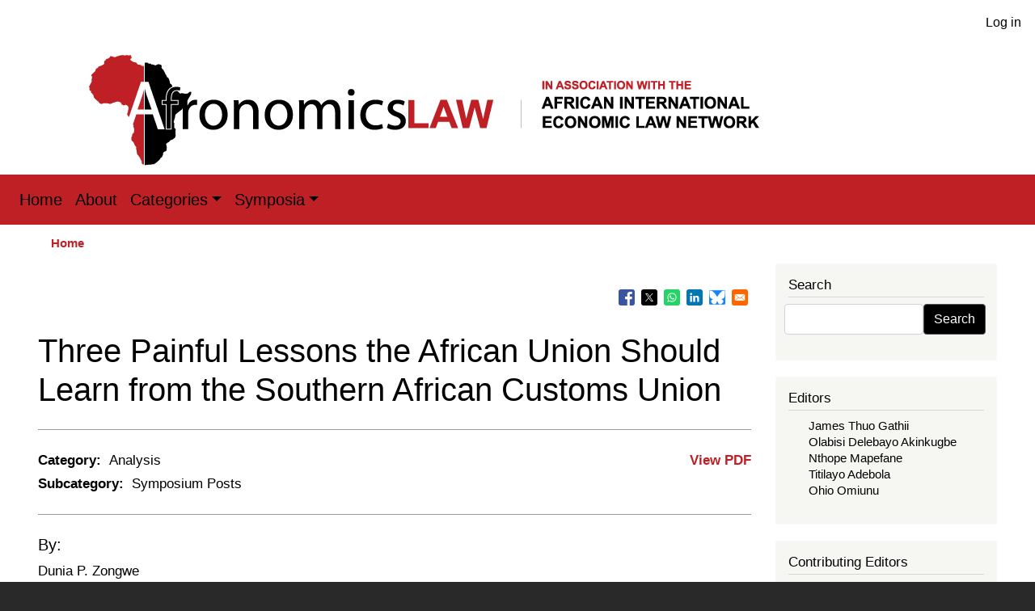

--- FILE ---
content_type: text/html; charset=UTF-8
request_url: https://www.afronomicslaw.org/2019/11/06/three-painful-lessons-the-african-union-should-learn-from-the-southern-african-customs-union
body_size: 14796
content:
<!DOCTYPE html>
<html lang="en" dir="ltr" prefix="content: http://purl.org/rss/1.0/modules/content/  dc: http://purl.org/dc/terms/  foaf: http://xmlns.com/foaf/0.1/  og: http://ogp.me/ns#  rdfs: http://www.w3.org/2000/01/rdf-schema#  schema: http://schema.org/  sioc: http://rdfs.org/sioc/ns#  sioct: http://rdfs.org/sioc/types#  skos: http://www.w3.org/2004/02/skos/core#  xsd: http://www.w3.org/2001/XMLSchema# ">
  <head>
    <meta charset="utf-8" />
<noscript><style>form.antibot * :not(.antibot-message) { display: none !important; }</style>
</noscript><script async src="https://www.googletagmanager.com/gtag/js?id=G-9Y475TZXJ1"></script>
<script>window.dataLayer = window.dataLayer || [];function gtag(){dataLayer.push(arguments)};gtag("js", new Date());gtag("set", "developer_id.dMDhkMT", true);gtag("config", "G-9Y475TZXJ1", {"groups":"default","page_placeholder":"PLACEHOLDER_page_location","allow_ad_personalization_signals":false});</script>
<meta name="description" content="While the AfCFTA is most probably the next best thing in terms of economic benefits (for instance, huge trade volumes and larger financial flows) since states on the continent created the AU itself, it poses certain dangers. In particular, like SACU, the CCU envisaged in the AfCFTA Agreement will likely injure the economies of some of its member states. And, unless the AU delegates custom-design it carefully, bearing in mind the policy choices brought up in this piece and in older regional trade agreements, the CCU can prove prohibitively costly." />
<link rel="canonical" href="https://www.afronomicslaw.org/2019/11/06/three-painful-lessons-the-african-union-should-learn-from-the-southern-african-customs-union" />
<meta property="og:site_name" content="Afronomicslaw.org" />
<meta property="og:type" content="article" />
<meta property="og:url" content="https://www.afronomicslaw.org/2019/11/06/three-painful-lessons-the-african-union-should-learn-from-the-southern-african-customs-union" />
<meta property="og:title" content="Three Painful Lessons the African Union Should Learn from the Southern African Customs Union" />
<meta property="og:description" content="While the AfCFTA is most probably the next best thing in terms of economic benefits (for instance, huge trade volumes and larger financial flows) since states on the continent created the AU itself, it poses certain dangers. In particular, like SACU, the CCU envisaged in the AfCFTA Agreement will likely injure the economies of some of its member states. And, unless the AU delegates custom-design it carefully, bearing in mind the policy choices brought up in this piece and in older regional trade agreements, the CCU can prove prohibitively costly." />
<meta property="og:image" content="https://www.afronomicslaw.org/themes/custom/afronomicslaw/images/afronomicslaw-share.png" />
<meta name="Generator" content="Drupal 10 (https://www.drupal.org)" />
<meta name="MobileOptimized" content="width" />
<meta name="HandheldFriendly" content="true" />
<meta name="viewport" content="width=device-width, initial-scale=1, shrink-to-fit=no" />
<meta http-equiv="x-ua-compatible" content="ie=edge" />
<link rel="icon" href="/themes/custom/afronomicslaw/favicon.ico" type="image/vnd.microsoft.icon" />

    <title>Three Painful Lessons the African Union Should Learn from the Southern African Customs Union | Afronomicslaw</title>
    <link rel="stylesheet" media="all" href="/sites/default/files/css/css_rTbxKPsRiki0FryZR71B7ivQgAyHjjdp8pYbSVZ8YFI.css?delta=0&amp;language=en&amp;theme=afronomicslaw&amp;include=[base64]" />
<link rel="stylesheet" media="all" href="//cdnjs.cloudflare.com/ajax/libs/font-awesome/6.6.0/css/all.min.css" />
<link rel="stylesheet" media="all" href="/sites/default/files/css/css_dg-g6lbZgdh4Om9CPOifkufAVkvP1xxwEQ-51ubcKu0.css?delta=2&amp;language=en&amp;theme=afronomicslaw&amp;include=[base64]" />
<link rel="stylesheet" media="all" href="/sites/default/files/css/css_H0nQdjZ-rGZohS7hyTPG1QzuQUJSbf0lhBx-DNYdElo.css?delta=3&amp;language=en&amp;theme=afronomicslaw&amp;include=[base64]" />
<link rel="stylesheet" media="all" href="//stackpath.bootstrapcdn.com/bootstrap/4.5.0/css/bootstrap.min.css" />
<link rel="stylesheet" media="all" href="/sites/default/files/css/css_8yV9sD4QNbHoFJr91BCN8CWE-JZWyNgg-ZDZiUorPuI.css?delta=5&amp;language=en&amp;theme=afronomicslaw&amp;include=[base64]" />
<link rel="stylesheet" media="print" href="/sites/default/files/css/css_UtE0W-4ZUaqCt4XC4KEpC5o76V4RCH8zIMCPTe7izYk.css?delta=6&amp;language=en&amp;theme=afronomicslaw&amp;include=[base64]" />

    
  </head>
  <body class="layout-one-sidebar layout-sidebar-second page-node-981 path-node node--type-article">
    <a href="#main-content" class="visually-hidden focusable skip-link">
      Skip to main content
    </a>
    
      <div class="dialog-off-canvas-main-canvas" data-off-canvas-main-canvas>
    
<div id="page-wrapper">
  <div id="page">
    <header id="header" class="header" role="banner" aria-label="Site header">
                        <nav class="navbar" id="navbar-top">
                        
              
                              <div class="form-inline navbar-form float-right ml-auto">
                    <section class="row region region-top-header-form">
    <nav role="navigation" aria-labelledby="block-afronomicslaw-account-menu-menu" id="block-afronomicslaw-account-menu" class="block block-menu navigation menu--account">
            
  <h2 class="visually-hidden" id="block-afronomicslaw-account-menu-menu">User account menu</h2>
  

        
              <ul class="clearfix nav flex-row" data-component-id="bootstrap_barrio:menu_columns">
                    <li class="nav-item">
                <a href="/index.php/user/login" class="nav-link nav-link--indexphp-user-login" data-drupal-link-system-path="user/login">Log in</a>
              </li>
        </ul>
  



  </nav>

  </section>

                </div>
                                  </nav>
                <div class="container">
                  <a href="/index.php/" title="Home" rel="home" class="navbar-brand">
              <img src="/themes/custom/afronomicslaw/logo.svg" alt="Home" class="img-fluid d-inline-block align-top" />
            
    </a>
    

        </div>
        <nav class="navbar navbar-expand-lg" id="navbar-main">
                                    <button class="custom-toggler navbar-toggler-right" type="button" data-toggle="collapse" data-target="#CollapsingNavbar" aria-controls="CollapsingNavbar" aria-expanded="false" aria-label="Toggle navigation"><span class="navbar-toggler-icon"></span></button>
              <div class="collapse navbar-collapse" id="CollapsingNavbar">
                  <nav role="navigation" aria-labelledby="block-afronomicslaw-main-menu-menu" id="block-afronomicslaw-main-menu" class="block block-menu navigation menu--main">
            
  <h2 class="visually-hidden" id="block-afronomicslaw-main-menu-menu">Main navigation</h2>
  

        
              <ul class="clearfix nav navbar-nav">
                    <li class="nav-item">
                          <a href="/index.php/" class="nav-link nav-link--indexphp-" data-drupal-link-system-path="&lt;front&gt;">Home</a>
              </li>
                <li class="nav-item">
                          <a href="/index.php/about" title="About" class="nav-link nav-link--indexphp-about" data-drupal-link-system-path="node/375">About</a>
              </li>
                <li class="nav-item menu-item--expanded dropdown">
                          <a href="/index.php/" title="Categories" class="nav-link dropdown-toggle nav-link--indexphp-" data-toggle="dropdown" aria-expanded="false" aria-haspopup="true" data-drupal-link-system-path="&lt;front&gt;">Categories</a>
                        <ul class="dropdown-menu">
                    <li class="dropdown-item">
                          <a href="/index.php/category/academic-forum" title="Academic Forum" class="nav-link--indexphp-category-academic-forum" data-drupal-link-system-path="taxonomy/term/5">Academic Forum</a>
              </li>
                <li class="dropdown-item">
                          <a href="/index.php/category/afsdjn" title="African Sovereign Debt Justice Network (AfSDJN)" class="nav-link--indexphp-category-afsdjn" data-drupal-link-system-path="taxonomy/term/1">African Sovereign Debt Justice Network (AfSDJN)</a>
              </li>
                <li class="dropdown-item">
                          <a href="/index.php/journal" title="African Journal of International Economic Law" class="nav-link--indexphp-journal" data-drupal-link-system-path="node/374">African Journal of International Economic Law</a>
              </li>
                <li class="dropdown-item">
                          <a href="/index.php/category/analysis" title="Analysis" class="nav-link--indexphp-category-analysis" data-drupal-link-system-path="taxonomy/term/2">Analysis</a>
              </li>
                <li class="dropdown-item">
                          <a href="/index.php/category/news-and-events" title="News and Events" class="nav-link--indexphp-category-news-and-events" data-drupal-link-system-path="taxonomy/term/4">News and Events</a>
              </li>
                <li class="dropdown-item">
                          <a href="/index.php/category/repository" title="Repository" class="nav-link--indexphp-category-repository" data-drupal-link-system-path="taxonomy/term/6">Repository</a>
              </li>
                <li class="dropdown-item">
                          <a href="/index.php/category/video-content" title="Video Content" class="nav-link--indexphp-category-video-content" data-drupal-link-system-path="taxonomy/term/7">Video Content</a>
              </li>
        </ul>
  
              </li>
                <li class="nav-item menu-item--expanded dropdown">
                          <a href="/index.php/" title="Symposia" class="nav-link dropdown-toggle nav-link--indexphp-" data-toggle="dropdown" aria-expanded="false" aria-haspopup="true" data-drupal-link-system-path="&lt;front&gt;">Symposia</a>
                        <ul class="dropdown-menu">
                    <li class="dropdown-item">
                          <a href="/index.php/book-symposia" title="Book Symposia" class="nav-link--indexphp-book-symposia" data-drupal-link-system-path="node/377">Book Symposia</a>
              </li>
                <li class="dropdown-item">
                          <a href="/index.php/symposia" title="Symposia: Forthcoming Feature Symposium" class="nav-link--indexphp-symposia" data-drupal-link-system-path="node/376">Symposia: Forthcoming Feature Symposium</a>
              </li>
        </ul>
  
              </li>
        </ul>
  


  </nav>


                	          </div>
                                          </nav>
    </header>
          <div class="highlighted">
        <aside class="container section clearfix" role="complementary">
            <div data-drupal-messages-fallback class="hidden"></div>


        </aside>
      </div>
            <div id="main-wrapper" class="layout-main-wrapper clearfix">
              <div id="main" class="container">
            <div id="block-afronomicslaw-breadcrumbs" class="block block-system block-system-breadcrumb-block">
  
    
      <div class="content">
      
  <nav role="navigation" aria-label="breadcrumb" style="">
  <ol class="breadcrumb">
            <li class="breadcrumb-item">
        <a href="/index.php/">Home</a>
      </li>
        </ol>
</nav>


    </div>
  </div>


          <div class="row row-offcanvas row-offcanvas-left clearfix">
              <main class="main-content col" id="content" role="main">
                <section class="section">
                  <a id="main-content" tabindex="-1"></a>
                    <div id="block-bettersocialsharingbuttons" class="block block-better-social-sharing-buttons block-social-sharing-buttons-block">
  
    
      <div class="content">
      

<div style="display: none"><link rel="preload" href="/modules/contrib/better_social_sharing_buttons/assets/dist/sprites/social-icons--square.svg" as="image" type="image/svg+xml" crossorigin="anonymous" /></div>

<div class="social-sharing-buttons">
                <a href="https://www.facebook.com/sharer/sharer.php?u=https://www.afronomicslaw.org/2019/11/06/three-painful-lessons-the-african-union-should-learn-from-the-southern-african-customs-union&amp;title=Three%20Painful%20Lessons%20the%20African%20Union%20Should%20Learn%20from%20the%20Southern%20African%20Customs%20Union" target="_blank" title="Share to Facebook" aria-label="Share to Facebook" class="social-sharing-buttons-button share-facebook" rel="noopener">
            <svg aria-hidden="true" width="20px" height="20px" style="border-radius:3px;">
                <use href="/modules/contrib/better_social_sharing_buttons/assets/dist/sprites/social-icons--square.svg#facebook" />
            </svg>
        </a>
    
                <a href="https://twitter.com/intent/tweet?text=Three%20Painful%20Lessons%20the%20African%20Union%20Should%20Learn%20from%20the%20Southern%20African%20Customs%20Union+https://www.afronomicslaw.org/2019/11/06/three-painful-lessons-the-african-union-should-learn-from-the-southern-african-customs-union" target="_blank" title="Share to X" aria-label="Share to X" class="social-sharing-buttons-button share-x" rel="noopener">
            <svg aria-hidden="true" width="20px" height="20px" style="border-radius:3px;">
                <use href="/modules/contrib/better_social_sharing_buttons/assets/dist/sprites/social-icons--square.svg#x" />
            </svg>
        </a>
    
                <a href="https://wa.me/?text=https://www.afronomicslaw.org/2019/11/06/three-painful-lessons-the-african-union-should-learn-from-the-southern-african-customs-union" target="_blank" title="Share to WhatsApp" aria-label="Share to WhatsApp" class="social-sharing-buttons-button share-whatsapp" rel="noopener">
            <svg aria-hidden="true" width="20px" height="20px" style="border-radius:3px;">
                <use href="/modules/contrib/better_social_sharing_buttons/assets/dist/sprites/social-icons--square.svg#whatsapp" />
            </svg>
        </a>
    
        
        
                <a href="https://www.linkedin.com/sharing/share-offsite/?url=https://www.afronomicslaw.org/2019/11/06/three-painful-lessons-the-african-union-should-learn-from-the-southern-african-customs-union" target="_blank" title="Share to Linkedin" aria-label="Share to Linkedin" class="social-sharing-buttons-button share-linkedin" rel="noopener">
            <svg aria-hidden="true" width="20px" height="20px" style="border-radius:3px;">
                <use href="/modules/contrib/better_social_sharing_buttons/assets/dist/sprites/social-icons--square.svg#linkedin" />
            </svg>
        </a>
    
    
        
    <a href="#" target="_blank" title="Share to Bluesky" aria-label="Share to Bluesky" class="social-sharing-buttons-button share-bluesky" rel="noopener">
      <svg aria-hidden="true" width="20px" height="20px" style="border-radius:3px;">
        <use href="/modules/contrib/better_social_sharing_buttons/assets/dist/sprites/social-icons--square.svg#bluesky" />
      </svg>
    </a>
  
        
        
        
        
                <a href="mailto:?subject=Three%20Painful%20Lessons%20the%20African%20Union%20Should%20Learn%20from%20the%20Southern%20African%20Customs%20Union&amp;body=https://www.afronomicslaw.org/2019/11/06/three-painful-lessons-the-african-union-should-learn-from-the-southern-african-customs-union" title="Share to Email" aria-label="Share to Email" class="social-sharing-buttons-button share-email" target="_blank" rel="noopener">
            <svg aria-hidden="true" width="20px" height="20px" style="border-radius:3px;">
                <use href="/modules/contrib/better_social_sharing_buttons/assets/dist/sprites/social-icons--square.svg#email" />
            </svg>
        </a>
    
        
    </div>

    </div>
  </div>
<div id="block-afronomicslaw-page-title" class="block block-core block-page-title-block">
  
    
      <div class="content">
      
  <h1 class="title"><span property="schema:name" class="field field--name-title field--type-string field--label-hidden">Three Painful Lessons the African Union Should Learn from the Southern African Customs Union</span>
</h1>


    </div>
  </div>
<div id="block-afronomicslaw-content" class="block block-system block-system-main-block">
  
    
      <div class="content">
      

<article data-history-node-id="981" about="/2019/11/06/three-painful-lessons-the-african-union-should-learn-from-the-southern-african-customs-union" typeof="schema:Article" class="node node--type-article node--promoted node--view-mode-full clearfix">
  <header>
    
          <span property="schema:name" content="Three Painful Lessons the African Union Should Learn from the Southern African Customs Union" class="rdf-meta hidden"></span>
  <span property="schema:interactionCount" content="UserComments:0" class="rdf-meta hidden"></span>

      </header>
  <div class="node__content clearfix">
    <div class="print__wrapper print__wrapper--pdf"><a href="/print/pdf/node/981" target="_blank" class="print__link--pdf">View PDF</a></div>

  <div class="field field--name-field-article-category field--type-entity-reference field--label-inline">
    <div class="field__label">Category:</div>
              <div class="field__item"><a href="/category/analysis" hreflang="en">Analysis</a></div>
          </div>

  <div class="field field--name-field-article-subcategory field--type-entity-reference field--label-inline">
    <div class="field__label">Subcategory:</div>
              <div class="field__item"><a href="/taxonomy/term/13" hreflang="en">Symposium Posts</a></div>
          </div>

<div id="block-article-author-list">
    <h5>By:</h5>
    <ul>
                    <li><a target="_blank" href="https://www.linkedin.com/in/dunia-prince-zongwe-758536155/">Dunia P. Zongwe</a></li>
            </ul> 
</div>
            <div property="schema:text" class="clearfix text-formatted field field--name-body field--type-text-with-summary field--label-hidden field__item"><p class="text-align-justify">November 6, 2019<br>
<br>
Most African states adopted the text of the Agreement establishing the African Continental Free Trade Area (AfCFTA) in May 2018, but they might as well have written that text 50 years ago. While the paper on which the text of the Agreement lies has not yet fully oxidized, the challenges that it covers have been around for decades. Count among them customs unions.<br>
<br>
In establishing the <a href="https://au.int/en/treaties/agreement-establishing-african-continental-free-trade-area" target="_blank">African Continental Free Trade Area</a>, the African Union (AU) wished to pave the way for the Continental Customs Union (CCU). However, unlike the negotiators of some earlier trade agreements, the drafters of the AfCFTA Agreement do not appear to have thought deeply about this continent-wide customs union.<br>
<br>
For that reason, states will likely take some leaves from the pages of the <a href="http://www.sacu.int/show.php?id=566" target="_blank">Southern African Customs Union</a> (SACU) Agreement, which set up the world’s oldest functioning customs union in 1910. But, as experience from SACU could teach them, customs unions can badly hurt some of its members, in at least three ways: by delaying industrialization; curtailing a country’s ability to protect domestic industries; and diverting trade.<br>
<br>
This does not imply that AU member states should not join the CCU. On the contrary, receipts from SACU represent the largest source of income for three of the five SACU members (i.e., eSwatini, Lesotho, and Namibia). Indeed, customs unions can serve as a force for prosperity and therefore political stability. Rather, the dilemma is that, while SACU certainly boosts the gross domestic product (GDP) and the revenue of members, a customs union is not necessarily worth the candle.<br>
<br>
<strong><em>Customs unions may hold back the industrialization of their smaller members</em></strong></p>

<p class="text-align-justify">To a large extent, the question as to whether the CCU and the AfCFTA generally will benefit its members hinges on how the trade area manages the economic disparities among its members. One aspect of that question that the majority of experts overlook relates to the wide economic differences among AU countries. Nigeria, South Africa, and Egypt alone account for more than half of the continent’s GDP. In stark contrast, Africa’s six island nations only represent about 1% of that GDP.<br>
<br>
These data suggest that, while behemoths such as Nigeria, Egypt, South Africa, and Ethiopia stand to gain a lot from the CCU, smaller trading nations such as Benin, Namibia, and Seychelles, may not automatically reap the same fruits from the AfCTA tree. Some of the differences in manufacturing performance originate in history. <a href="https://www.journals.uchicago.edu/doi/pdfplus/10.1086/258264" target="_blank">The superiority of one country over others in one branch of production does not inhere in that country’s make-up but often only arises from having begun it sooner</a>.<br>
<br>
In the <em><a href="https://namiblii.org/node/4786" target="_blank">Clover Dairy Namibia (Pty) Ltd &amp; Anor. v. Minister of Trade &amp; Industry and Others</a>, (Clover Case)</em> dairy producers in Namibia complained to the Namibian trade ministry that imports of cheaper dairy products from South Africa were threatening their business. Unless the government intervened, those imports would make them lose business or drive them out of the market altogether. In fact, one of the domestic producers, Namibia Dairies, claimed that it accounted for 50% of the domestic dairy industry in respect of UHT<a href="applewebdata://8870EF5D-04CE-4BB0-A7D8-3C866AB3373D#_ftn1" name="_ftnref1" target="_blank">[1]</a> milk – a market share that underlines the injury that industry suffered.<br>
<br>
In response, the Namibian trade ministry published in July 2013 a notice prohibiting the importation of dairy products into Namibia. South African dairy producers protested and took the Namibian Trade Minister to court. They argued that the Minister violated the provisions of the SACU Agreement. The High Court of Namibia set aside the Minister’s notice, but not directly because the notice violated the SACU Agreement, but mainly because the minister did not comply with the rules of administrative law. (See pp.380-383 of the book <em><a href="https://www.amazon.com/International-Namibia-Dunia-Prince-Zongwe/dp/9956550442" target="_blank">International Law in Namibia</a></em>) Thus, <em>Clover </em>shows how customs union rules have prevented a member state from developing its dairy industry and, thereby, held back the industrialization of that state.<br>
<br>
<strong><em>Customs unions limit the ability of their members to protect their domestic industries</em></strong></p>

<p class="text-align-justify">In <em>Clover, </em>the Namibian Trade Minister granted infant-industry protection to domestic dairy producers. However, the plaintiffs submitted that the Minister violated Article 26 of the SACU Agreement, which circumscribes infant-industry protection (IIP).&nbsp;Regrettably, though industrialization and economic development rely on IIP, the AfCFTA Agreement pays scant attention to IIP:<a href="applewebdata://8870EF5D-04CE-4BB0-A7D8-3C866AB3373D#_ftn2" name="_ftnref2" target="_blank">[2] </a>"For the purposes of protecting an infant industry having strategic importance at the national level, a State Party may, provided that it has taken reasonable steps to overcome the difficulties related to such infant industry, impose measures to protect such an industry."<br>
<br>
As formulated, this clause of the Agreement (the ‘IIP clause’) will most likely fail to achieve its intended purposes. For one thing, unlike Article 26(2) of the SACU Agreement, the IIP clause does not define ‘infant industry’. (In terms of Article 26(2) of the SACU Agreement, “[i]nfant industry means an industry which has been established in the area of a Member State for not more than eight (8) years.”) As a consequence, states will not know in which situations the clause applies. The clause does specify that the industries protected by the AfCFTA must “have strategic importance at the national level”, but that point does not clearly indicate which industries and which situations call for IIP. For another thing, the clause does not provide for the widely accepted ‘Bastable condition’, which lays down that the net benefits of protecting an industry must exceed its net costs.<br>
<br>
Nonetheless, the IIP clause mandates the AU to adopt guidelines on how to implement the IIP clause “as an integral part of this Protocol”. Hopefully, the framers of the AfCFTA Agreement will seek to remedy the shortcomings of the IIP clause by proposing key guidelines, drawing on the rich IIP literature, and a method to interpret them to overcome the non-binding nature of ‘guidelines’.<br>
<br>
<strong><em>Customs unions can ‘divert’ trade and decrease welfare</em></strong></p>

<p class="text-align-justify">Aside from exporting inflation from one member to others, customs unions can also divert trade. Understanding this risk requires a fuller concept of ‘customs union’. Except when members deploy IIP through tariffs, customs unions encompass states that have undertaken as a group to eliminate or reduce trade barriers, particularly customs duties, among themselves and to establish a common external tariff. Customs unions primarily aim at shifting sources of supply, and they can shift supply to either lower-cost or higher-cost sources.<br>
<br>
<a href="https://books.google.co.za/books/about/The_Customs_Union_Issue.html?id=NEKeAgAAQBAJ&amp;printsec=frontcover&amp;source=kp_read_button&amp;redir_esc=y#v=onepage&amp;q&amp;f=false">Viner</a>, who pioneered the theory of customs unions in 1950, said that customs unions benefit its members depending on whether the customs union creates or diverts trade. Trade creation shifts supply sources from a high-cost domestic producer to a low-cost producer in a member country; trade diversion shifts supply sources from the lowest-cost producer in a non-member country to a higher-cost producer in a member country. Though no evidence definitively shows that SACU diverts trade, the CCU would divert trade if, for example, Côte d’Ivoire stopped importing cheaper textile from China because the CCU induced it to buy relatively more expensive textile from Lesotho, instead. For Viner, creating trade raises the home country’s welfare whereas diverting trade lowers it.<br>
<br>
<strong><em>Let’s customize customs unions</em></strong></p>

<p class="text-align-justify">While the AfCFTA is most probably the next best thing in terms of economic benefits (for instance, huge trade volumes and larger financial flows) since states on the continent created the AU itself, it poses certain dangers. In particular, like SACU, the CCU envisaged in the AfCFTA Agreement will likely injure the economies of some of its member states. And, unless the AU delegates custom-design it carefully, bearing in mind the policy choices brought up in this piece and in older regional trade agreements, the CCU can prove prohibitively costly.</p>

<hr>
<p class="text-align-justify"><a href="applewebdata://8870EF5D-04CE-4BB0-A7D8-3C866AB3373D#_ftnref1" name="_ftn1" target="_blank">[1]</a> UHT stands for ‘ultra high temperature’. <a href="applewebdata://8870EF5D-04CE-4BB0-A7D8-3C866AB3373D#_ftnref2" name="_ftn2" target="_blank">[2]</a> Article 24(1) of the Protocol on Trade in Goods, AfCFTA.<br>
<br>
<br>
&nbsp;</p>
</div>
      <div class="field field--name-field-tags field--type-entity-reference field--label-above clearfix">
      <h3 class="field__label">Tags</h3>
    <ul class='links field__items'>
          <li><a href="/taxonomy/term/598" property="schema:about" hreflang="en">African Continental Free Trade Area Agreement (AfCFTA)</a></li>
          <li><a href="/taxonomy/term/368" property="schema:about" hreflang="en">Industrialization</a></li>
          <li><a href="/taxonomy/term/1731" property="schema:about" hreflang="en">Gross Domestic Product (GDP)</a></li>
          <li><a href="/taxonomy/term/769" property="schema:about" hreflang="en">Trade Barriers</a></li>
          <li><a href="/taxonomy/term/156" property="schema:about" hreflang="en">Regional Trade Agreements</a></li>
          <li><a href="/taxonomy/term/75" property="schema:about" hreflang="en">African Union</a></li>
          <li><a href="/taxonomy/term/136" property="schema:about" hreflang="en">Southern African Customs Union</a></li>
      </ul>
</div>


  <div class="inline__links"><nav class="links inline nav links-inline"><span class="comment-forbidden nav-link"><a href="/user/login?destination=/2019/11/06/three-painful-lessons-the-african-union-should-learn-from-the-southern-african-customs-union%23comment-form">Log in</a> or <a href="/user/register?destination=/2019/11/06/three-painful-lessons-the-african-union-should-learn-from-the-southern-african-customs-union%23comment-form">register</a> to post comments</span></nav>
  </div>
<section rel="schema:comment" class="field field--name-comment field--type-comment field--label-above comment-wrapper">
  
  

  
</section>

  </div>
</article>

    </div>
  </div>


                </section>
              </main>
                                      <div class="sidebar_second sidebar col-md-3 order-last" id="sidebar_second">
                <aside class="section" role="complementary">
                    <div class="search-block-form block block-search block-search-form-block" data-drupal-selector="search-block-form" id="block-afronomicslaw-search" role="search">
  
      <h2>Search</h2>
    
    <div class="content container-inline">
        <div class="content container-inline">
      <form action="/index.php/search/node" method="get" id="search-block-form" accept-charset="UTF-8" class="search-form search-block-form form-row">
  




        
  <div class="js-form-item js-form-type-search form-type-search js-form-item-keys form-item-keys form-no-label mb-3">
          <label for="edit-keys" class="visually-hidden">Search</label>
                    <input title="Enter the terms you wish to search for." data-drupal-selector="edit-keys" type="search" id="edit-keys" name="keys" value="" size="15" maxlength="128" class="form-search form-control" />

                      </div>
<div data-drupal-selector="edit-actions" class="form-actions js-form-wrapper form-wrapper mb-3" id="edit-actions"><button data-drupal-selector="edit-submit" type="submit" id="edit-submit" value="Search" class="button js-form-submit form-submit btn btn-primary">Search</button>
</div>

</form>

    </div>
  
  </div>
</div>
<div class="views-element-container block block-views block-views-blockauthors-block-2" id="block-views-block-authors-editor-sidebar">
  
      <h2>Editors</h2>
    
      <div class="content">
      <div><div class="view view-authors view-id-authors view-display-id-block_2 js-view-dom-id-5f39f57bf8fddb9be4dc238024811bae956f6b7b9c5df706a32b3686b7e5947a">
  
    
      
      <div class="view-content row">
      <div>
  
  <ul>

          <li class="sidebar-editor-link"><div class="sidebar-editor-list"><span><a href="/index.php/author/james-thuo-gathii-0" hreflang="en">James Thuo Gathii</a></span></div></li>
          <li class="sidebar-editor-link"><div class="sidebar-editor-list"><span><a href="/index.php/author/olabisi-delebayo-akinkugbe" hreflang="en">Olabisi Delebayo Akinkugbe</a></span></div></li>
          <li class="sidebar-editor-link"><div class="sidebar-editor-list"><span><a href="/index.php/author/nthope-mapefane" hreflang="en">Nthope Mapefane</a></span></div></li>
          <li class="sidebar-editor-link"><div class="sidebar-editor-list"><span><a href="/index.php/author/titilayo-adebola" hreflang="en">Titilayo Adebola</a></span></div></li>
          <li class="sidebar-editor-link"><div class="sidebar-editor-list"><span><a href="/index.php/author/ohio-omiunu" hreflang="en">Ohio Omiunu</a></span></div></li>
    
  </ul>

</div>

    </div>
  
          </div>
</div>

    </div>
  </div>
<div class="views-element-container block block-views block-views-blockauthors-block-3" id="block-views-block-authors-contributing-editors-sidebar">
  
      <h2>Contributing Editors</h2>
    
      <div class="content">
      <div><div class="view view-authors view-id-authors view-display-id-block_3 js-view-dom-id-8f22234a1f809b93812e148cba96b878cfefe290b5b7f88833112d39cf3c84e2">
  
    
      
      <div class="view-content row">
      <div>
  
  <ul>

          <li class="sidebar-editor-link"><div class="views-field views-field-title"><span class="field-content"><a href="/index.php/author/amaka-vanni" hreflang="en">Amaka Vanni</a></span></div></li>
          <li class="sidebar-editor-link"><div class="views-field views-field-title"><span class="field-content"><a href="/index.php/author/marie-valerie-uppiah" hreflang="en">Marie Valerie Uppiah</a></span></div></li>
          <li class="sidebar-editor-link"><div class="views-field views-field-title"><span class="field-content"><a href="/index.php/author/regis-y-simo" hreflang="en">Regis Y. Simo</a></span></div></li>
          <li class="sidebar-editor-link"><div class="views-field views-field-title"><span class="field-content"><a href="/index.php/author/tsotang-tsietsi" hreflang="en">Tsotang Tsietsi</a></span></div></li>
          <li class="sidebar-editor-link"><div class="views-field views-field-title"><span class="field-content"><a href="/index.php/author/chris-changwe-nshimbi" hreflang="en">Chris Changwe Nshimbi</a></span></div></li>
          <li class="sidebar-editor-link"><div class="views-field views-field-title"><span class="field-content"><a href="/index.php/author/jan-yves-remy" hreflang="en">Jan Yves Remy</a></span></div></li>
          <li class="sidebar-editor-link"><div class="views-field views-field-title"><span class="field-content"><a href="/index.php/author/eghosa-osa-ekhator" hreflang="en">Eghosa Osa Ekhator</a></span></div></li>
          <li class="sidebar-editor-link"><div class="views-field views-field-title"><span class="field-content"><a href="/index.php/author/jason-rosario-braganza" hreflang="en">Jason Rosario Braganza</a></span></div></li>
          <li class="sidebar-editor-link"><div class="views-field views-field-title"><span class="field-content"><a href="/index.php/author/dilini-pathirana" hreflang="en">Dilini Pathirana</a></span></div></li>
          <li class="sidebar-editor-link"><div class="views-field views-field-title"><span class="field-content"><a href="/index.php/author/federico-suarez-ricaurte" hreflang="en">Federico Suarez - Ricaurte</a></span></div></li>
          <li class="sidebar-editor-link"><div class="views-field views-field-title"><span class="field-content"><a href="/index.php/author/vellah-kedogo-kigwiru" hreflang="en">Vellah Kedogo Kigwiru</a></span></div></li>
          <li class="sidebar-editor-link"><div class="views-field views-field-title"><span class="field-content"><a href="/index.php/author/nicolas-m-perrone" hreflang="en">Nicolás M. Perrone</a></span></div></li>
          <li class="sidebar-editor-link"><div class="views-field views-field-title"><span class="field-content"><a href="/index.php/author/salvador-herencia-carrasco-0" hreflang="en">Salvador Herencia-Carrasco</a></span></div></li>
    
  </ul>

</div>

    </div>
  
          </div>
</div>

    </div>
  </div>
<div class="views-element-container block block-views block-views-blockauthors-block-4" id="block-views-block-authors-block-4">
  
      <h2>Authors</h2>
    
      <div class="content">
      <div><div class="view view-authors view-id-authors view-display-id-block_4 js-view-dom-id-15ad7f9855a21e9a18a4c069dbc7fd84f9c0522f2d7cb0ef19ce439320b5e34a">
  
    
      
      <div class="view-content row">
      <div>
  
  <ul>

          <li class="sidebar-editor-link"><div class="views-field views-field-title"><span class="field-content"><a href="https://research-hub.urosario.edu.co/individual?uri=http%3A//research-hub.urosa%E2%80%A6" target="_blank"> Enrique Alberto Prieto-Rios</a></span></div></li>
          <li class="sidebar-editor-link"><div class="views-field views-field-title"><span class="field-content"><a href="https://law.unimelb.edu.au/about/staff/fabia-fernandes-carvalho-vecoso" target="_blank"> Fabia Veçoso</a></span></div></li>
          <li class="sidebar-editor-link"><div class="views-field views-field-title"><span class="field-content"><a href="https://www.iisd.org/people/nyaguthii-maina" target="_blank"> Nyaguthii Maina</a></span></div></li>
          <li class="sidebar-editor-link"><div class="views-field views-field-title"><span class="field-content"><a href="https://www.linkedin.com/in/vianney-sebayiga-94051914a/" target="_blank"> Vianney Sebayiga</a></span></div></li>
          <li class="sidebar-editor-link"><div class="views-field views-field-title"><span class="field-content"><a href="https://www.google.com/url?sa=t&amp;rct=j&amp;q&amp;esrc=s&amp;source=web&amp;cd&amp;cad=rja&amp;uact=8&amp;v%E2%80%A6" target="_blank">Abayomi Okubote</a></span></div></li>
          <li class="sidebar-editor-link"><div class="views-field views-field-title"><span class="field-content"><a href="https://www.linkedin.com/in/abdul-hasib-suenu-1454262a/?originalSubdomain=ng" target="_blank">Abdul Hasib Suenu</a></span></div></li>
          <li class="sidebar-editor-link"><div class="views-field views-field-title"><span class="field-content"><a href="https://www.linkedin.com/in/abdul-muheet-chowdhary-8a01a126/" target="_blank">Abdul Muheet Chowdhary</a></span></div></li>
          <li class="sidebar-editor-link"><div class="views-field views-field-title"><span class="field-content"><a href="https://www.linkedin.com/in/abigail-namasaka-51a19a183/?originalSubdomain=ke" target="_blank">Abigail Namasaka</a></span></div></li>
          <li class="sidebar-editor-link"><div class="views-field views-field-title"><span class="field-content">Abigail Nthuba </span></div></li>
          <li class="sidebar-editor-link"><div class="views-field views-field-title"><span class="field-content"><a href="https://www.linkedin.com/in/drabiolainniss/" target="_blank">Abiola A. A. Inniss</a></span></div></li>
    
  </ul>

</div>

    </div>
  
                    <nav aria-label="Page navigation">
        <h4 class="visually-hidden">Pagination</h4>
        <ul class="js-pager__items pagination">
                                <li class="page-item">
              <span class="page-link">
                Page 1              </span>
            </li>
                                <li class="page-item">
              <a class="page-link" href="/2019/11/06/three-painful-lessons-the-african-union-should-learn-from-the-southern-african-customs-union?page=1" title="Go to next page" rel="next">
                <span class="visually-hidden">Next page</span>
                <span aria-hidden="true">››</span>
              </a>
            </li>
                  </ul>
      </nav>
    
          </div>
</div>

    </div>
  </div>
<div id="block-mailchimpsidebar" class="block-content-basic block block-block-content block-block-content2e4ffab8-85c0-49c3-8aa3-2f928b113ec3">
  
      <h2>Signup For Our Email List</h2>
    
      <div class="content">
      
            <div class="clearfix text-formatted field field--name-body field--type-text-with-summary field--label-hidden field__item"><!-- Begin Mailchimp Signup Form -->
<link href="//cdn-images.mailchimp.com/embedcode/slim-10_7.css" rel="stylesheet" type="text/css">
<style type="text/css">#mc_embed_signup{background:#fff; clear:left; font:14px Helvetica,Arial,sans-serif; }
/* Add your own Mailchimp form style overrides in your site stylesheet or in this style block.
  We recommend moving this block and the preceding CSS link to the HEAD of your HTML file. */
</style>
<div id="mc_embed_signup">
<form action="https://gmail.us7.list-manage.com/subscribe/post?u=92b762a9b6ff374ae38511edb&amp;id=d46ec48b3d" class="validate" id="mc-embedded-subscribe-form" method="post" name="mc-embedded-subscribe-form" novalidate target="_blank">
<div id="mc_embed_signup_scroll"><label for="mce-EMAIL">Subscribe</label> <input class="email" id="mce-EMAIL" name="EMAIL" placeholder="email address" required type="email" value> <!-- real people should not fill this in and expect good things - do not remove this or risk form bot signups-->
<div aria-hidden="true" style="position: absolute; left: -5000px;"><input name="b_92b762a9b6ff374ae38511edb_d46ec48b3d" tabindex="-1" type="text" value></div>

<div class="clear"><input class="button" id="mc-embedded-subscribe" name="subscribe" type="submit" value="Subscribe"></div>
</div>
</form>
</div>
<!--End mc_embed_signup--></div>
      
    </div>
  </div>


                </aside>
              </div>
                      </div>
        </div>
    </div>
        <footer class="site-footer">
              <div class="container">
                      <div class="site-footer__top clearfix">
              
              
              
                <section class="row region region-footer-fourth">
    <div id="block-socialmedialinks" class="block-social-media-links block block-social-media-links-block">
  
      <h2>Follow Us</h2>
    
      <div class="content">
      

<ul class="social-media-links--platforms platforms inline horizontal">
      <li>
      <a class="social-media-link-icon--youtube_channel" href="https://www.youtube.com/channel/UC-tS4dBfW25eI6WbOi-ne-g"  target="_blank" >
        <span class='fab fa-youtube fa-2x'></span>
      </a>

          </li>
      <li>
      <a class="social-media-link-icon--linkedin" href="https://www.linkedin.com/company/afronomics-law"  target="_blank" >
        <span class='fab fa-linkedin fa-2x'></span>
      </a>

          </li>
      <li>
      <a class="social-media-link-icon--twitter" href="https://x.com/afronomicslaw"  target="_blank" >
        <span class='fab fa-x-twitter fa-2x'></span>
      </a>

          </li>
      <li>
      <a class="social-media-link-icon--facebook" href="https://www.facebook.com/AfronomicsLaw-359266574624301/"  target="_blank" >
        <span class='fab fa-facebook fa-2x'></span>
      </a>

          </li>
  </ul>

    </div>
  </div>

  </section>

            </div>
                                <div class="site-footer__bottom">
                <section class="row region region-footer-fifth">
    <nav role="navigation" aria-labelledby="block-afronomicslaw-footer-menu" id="block-afronomicslaw-footer" class="block block-menu navigation menu--footer">
            
  <h2 class="visually-hidden" id="block-afronomicslaw-footer-menu">Footer menu</h2>
  

        
              <ul class="clearfix nav flex-row" data-component-id="bootstrap_barrio:menu_columns">
                    <li class="nav-item">
                <a href="/index.php/contact" class="nav-link nav-link--indexphp-contact" data-drupal-link-system-path="contact">Contact</a>
              </li>
                <li class="nav-item">
                <a href="/index.php/privacy-policy" title="Read our Privacy Policy" class="nav-link nav-link--indexphp-privacy-policy" data-drupal-link-system-path="node/1404">Privacy Policy</a>
              </li>
        </ul>
  



  </nav>
<div id="block-copyrightblock-2" class="block-content-basic block block-block-content block-block-content7d90145b-2258-4fed-af48-bc11956d2731">
  
    
      <div class="content">
      
            <div class="clearfix text-formatted field field--name-body field--type-text-with-summary field--label-hidden field__item"><p>Unless otherwise mentioned, the content of this website is licensed under the Creative Commons Attribution 4.0 International (CC-BY) License, which permits unrestricted use, distribution and reproduction in any medium, provided that appropriate credit to the original author(s) is given.</p></div>
      
    </div>
  </div>

  </section>

            </div>
                  </div>
    </footer>
  </div>
</div>

  </div>

    
    <script type="application/json" data-drupal-selector="drupal-settings-json">{"path":{"baseUrl":"\/","pathPrefix":"","currentPath":"node\/981","currentPathIsAdmin":false,"isFront":false,"currentLanguage":"en"},"pluralDelimiter":"\u0003","suppressDeprecationErrors":true,"ajaxPageState":{"libraries":"[base64]","theme":"afronomicslaw","theme_token":null},"ajaxTrustedUrl":{"\/index.php\/search\/node":true},"google_analytics":{"account":"G-9Y475TZXJ1","trackOutbound":true,"trackMailto":true,"trackDownload":true,"trackDownloadExtensions":"7z|aac|arc|arj|asf|asx|avi|bin|csv|doc(x|m)?|dot(x|m)?|exe|flv|gif|gz|gzip|hqx|jar|jpe?g|js|mp(2|3|4|e?g)|mov(ie)?|msi|msp|pdf|phps|png|ppt(x|m)?|pot(x|m)?|pps(x|m)?|ppam|sld(x|m)?|thmx|qtm?|ra(m|r)?|sea|sit|tar|tgz|torrent|txt|wav|wma|wmv|wpd|xls(x|m|b)?|xlt(x|m)|xlam|xml|z|zip"},"views":{"ajax_path":"\/index.php\/views\/ajax","ajaxViews":{"views_dom_id:15ad7f9855a21e9a18a4c069dbc7fd84f9c0522f2d7cb0ef19ce439320b5e34a":{"view_name":"authors","view_display_id":"block_4","view_args":"","view_path":"\/node\/981","view_base_path":null,"view_dom_id":"15ad7f9855a21e9a18a4c069dbc7fd84f9c0522f2d7cb0ef19ce439320b5e34a","pager_element":0},"views_dom_id:8f22234a1f809b93812e148cba96b878cfefe290b5b7f88833112d39cf3c84e2":{"view_name":"authors","view_display_id":"block_3","view_args":"","view_path":"\/node\/2834","view_base_path":null,"view_dom_id":"8f22234a1f809b93812e148cba96b878cfefe290b5b7f88833112d39cf3c84e2","pager_element":0},"views_dom_id:5f39f57bf8fddb9be4dc238024811bae956f6b7b9c5df706a32b3686b7e5947a":{"view_name":"authors","view_display_id":"block_2","view_args":"","view_path":"\/taxonomy\/term\/1547","view_base_path":null,"view_dom_id":"5f39f57bf8fddb9be4dc238024811bae956f6b7b9c5df706a32b3686b7e5947a","pager_element":0}}},"user":{"uid":0,"permissionsHash":"3f1b48eccd8a49c74a822d43965be304901b9568a78a3b3a905d9780a47180ec"}}</script>
<script src="/sites/default/files/js/js_F_ipOgt54QTy9gAW96_AA6-OA243tUINy00pMyehwOs.js?scope=footer&amp;delta=0&amp;language=en&amp;theme=afronomicslaw&amp;include=eJxdjUEOwjAMBD8UyJOidQgh1NjIdin5PRUXRC97mJVmcDUVfYzqjC2TangYnqVeJOHv66wEPnlMHtITtYhmxbUOcPEbbKeF1ggVz8Rr82Wmn5BgNvRo6aqdW4GAZ-yhfATpNdrm-btn3PH-AMKERu0"></script>
<script src="//cdnjs.cloudflare.com/ajax/libs/popper.js/1.14.3/umd/popper.min.js"></script>
<script src="//stackpath.bootstrapcdn.com/bootstrap/4.5.0/js/bootstrap.min.js"></script>
<script src="/sites/default/files/js/js_rVl5WlTRDzslNLWs99RVpJVTS2gcAjmYSu55E2UYy3o.js?scope=footer&amp;delta=3&amp;language=en&amp;theme=afronomicslaw&amp;include=eJxdjUEOwjAMBD8UyJOidQgh1NjIdin5PRUXRC97mJVmcDUVfYzqjC2TangYnqVeJOHv66wEPnlMHtITtYhmxbUOcPEbbKeF1ggVz8Rr82Wmn5BgNvRo6aqdW4GAZ-yhfATpNdrm-btn3PH-AMKERu0"></script>

  </body>
</html>
